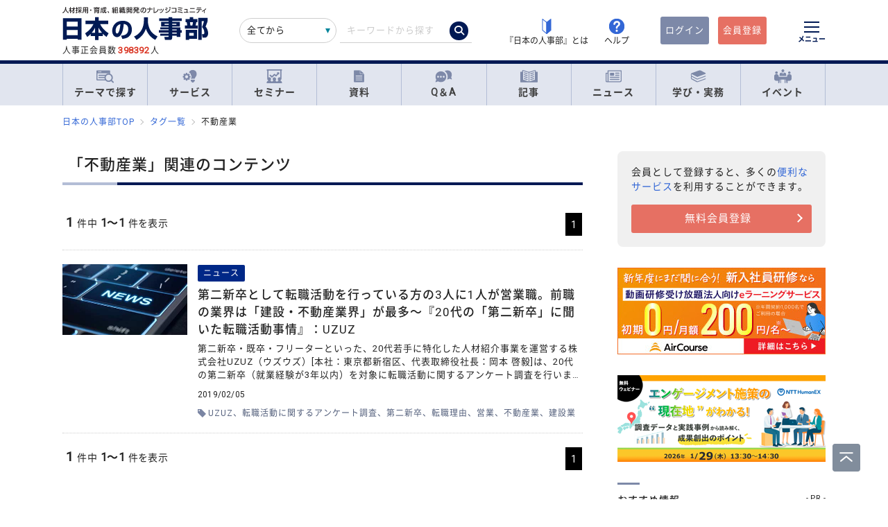

--- FILE ---
content_type: text/javascript
request_url: https://jinjibu.jp/js/bodyScrollLock.min.js
body_size: 1207
content:
!function(e,o){if("function"==typeof define&&define.amd)define(["exports"],o);else if("undefined"!=typeof exports)o(exports);else{var t={};o(t),e.bodyScrollLock=t}}(this,function(exports){"use strict";Object.defineProperty(exports,"__esModule",{value:!0});var t=!1;if("undefined"!=typeof window){var e={get passive(){t=!0}};window.addEventListener("testPassive",null,e),window.removeEventListener("testPassive",null,e)}function d(o){return s.some(function(e){return!(!e.options.allowTouchMove||!e.options.allowTouchMove(o))})}function l(e){var o=e||window.event;return!!d(o.target)||(1<o.touches.length||(o.preventDefault&&o.preventDefault(),!1))}function n(){void 0!==m&&(document.body.style.paddingRight=m,m=void 0),void 0!==v&&(document.body.style.overflow=v,v=void 0)}function i(){if(void 0!==f){var e=-parseInt(document.body.style.top,10),o=-parseInt(document.body.style.left,10);document.body.style.position=f.position,document.body.style.top=f.top,document.body.style.left=f.left,window.scrollTo(o,e),f=void 0}}var c="undefined"!=typeof window&&window.navigator&&window.navigator.platform&&(/iP(ad|hone|od)/.test(window.navigator.platform)||"MacIntel"===window.navigator.platform&&1<window.navigator.maxTouchPoints),s=[],u=!1,a=-1,v=void 0,f=void 0,m=void 0;exports.disableBodyScroll=function(r,e){if(r){if(!s.some(function(e){return e.targetElement===r})){var o={targetElement:r,options:e||{}};s=[].concat(function(e){if(Array.isArray(e)){for(var o=0,t=Array(e.length);o<e.length;o++)t[o]=e[o];return t}return Array.from(e)}(s),[o]),c?window.requestAnimationFrame(function(){if(void 0===f){f={position:document.body.style.position,top:document.body.style.top,left:document.body.style.left};var e=window,o=e.scrollY,t=e.scrollX,n=e.innerHeight;document.body.style.position="fixed",document.body.style.top=-o+"px",document.body.style.left=-t+"px",setTimeout(function(){return window.requestAnimationFrame(function(){var e=n-window.innerHeight;e&&n<=o&&(document.body.style.top=-(o+e))})},300)}}):function(e){if(void 0===m){var o=!!e&&!0===e.reserveScrollBarGap,t=window.innerWidth-document.documentElement.clientWidth;if(o&&0<t){var n=parseInt(window.getComputedStyle(document.body).getPropertyValue("padding-right"),10);m=document.body.style.paddingRight,document.body.style.paddingRight=n+t+"px"}}void 0===v&&(v=document.body.style.overflow,document.body.style.overflow="hidden")}(e),c&&(r.ontouchstart=function(e){1===e.targetTouches.length&&(a=e.targetTouches[0].clientY)},r.ontouchmove=function(e){var o,t,n,i;1===e.targetTouches.length&&(t=r,i=(o=e).targetTouches[0].clientY-a,d(o.target)||(t&&0===t.scrollTop&&0<i||(n=t)&&n.scrollHeight-n.scrollTop<=n.clientHeight&&i<0?l(o):o.stopPropagation()))},u||(document.addEventListener("touchmove",l,t?{passive:!1}:void 0),u=!0))}}else console.error("disableBodyScroll unsuccessful - targetElement must be provided when calling disableBodyScroll on IOS devices.")},exports.clearAllBodyScrollLocks=function(){c&&(s.forEach(function(e){e.targetElement.ontouchstart=null,e.targetElement.ontouchmove=null}),u&&(document.removeEventListener("touchmove",l,t?{passive:!1}:void 0),u=!1),a=-1),(c?i:n)(),s=[]},exports.enableBodyScroll=function(o){o?(s=s.filter(function(e){return e.targetElement!==o}),c&&(o.ontouchstart=null,o.ontouchmove=null,u&&0===s.length&&(document.removeEventListener("touchmove",l,t?{passive:!1}:void 0),u=!1)),(c?i:n)()):console.error("enableBodyScroll unsuccessful - targetElement must be provided when calling enableBodyScroll on IOS devices.")}});


--- FILE ---
content_type: application/x-javascript; charset=utf-8
request_url: https://cookie.sync.usonar.jp/v1/cs?url=https%3A%2F%2Fjinjibu.jp%2Ftag%2F%3Ftag%3D%25E4%25B8%258D%25E5%258B%2595%25E7%2594%25A3%25E6%25A5%25AD&ref=&cb_name=usonarCallback&uuid=497a4d30-85ba-43ef-860d-bfe5a1f8602d&client_id=TTkDgyze2bIIfEXW&v=1.0.0&cookies=%7B%22_gcl_au%22%3A%221.1.317842613.1769096169%22%2C%22_ga%22%3A%22GA1.1.280687854.1769096170%22%7D&cb=1769096170748
body_size: 120
content:
usonarCallback({"uuid":"497a4d30-85ba-43ef-860d-bfe5a1f8602d"})
